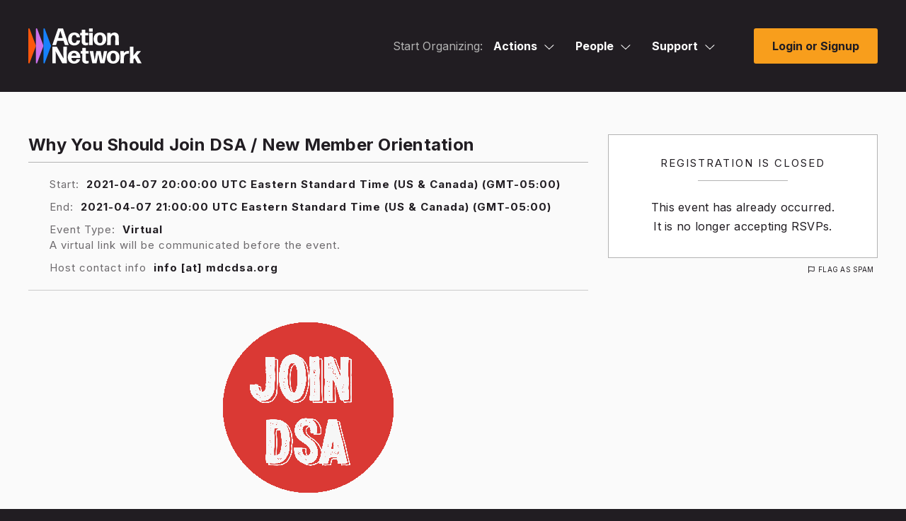

--- FILE ---
content_type: text/html; charset=utf-8
request_url: https://actionnetwork.org/events/why-you-should-join-dsa-new-member-orientation-10?nowrapper=true&referrer=&source=
body_size: 13449
content:
<!doctype html>
<html  id="style4" lang="en-US">
  <head>
    		<meta charset="utf-8">
		
		<meta name="viewport" content="width=device-width, initial-scale=1, maximum-scale=1, user-scalable=0"/>
		<title>Why You Should Join DSA / New Member Orientation - Action Network</title>
		<meta name="description" content="Action Network">
		<meta name="author" content="Action Network">
		
		<!-- Fonts -->
		<link rel="preconnect" href="https://fonts.googleapis.com">
		<link rel="preconnect" href="https://fonts.gstatic.com" crossorigin>
		<link href="https://fonts.googleapis.com/css2?family=Inter:wght@100;200;300;400;500;600;700;800;900&display=swap" rel="stylesheet"> 
		<link href="/fontawesome/css/all.css?ver=v1_68" rel="stylesheet" />
		
		<!-- Scripts -->
		<script nonce="999028048fbfdebbaf5b30c1a74d2885" src="/includes/js/jquery-min.js"></script>
		<script nonce="999028048fbfdebbaf5b30c1a74d2885" src="https://ajax.googleapis.com/ajax/libs/jqueryui/1.11.4/jquery-ui.min.js"></script>

		<script nonce="999028048fbfdebbaf5b30c1a74d2885" src="/includes/js3/floatlabels.js"></script>
		
		<!-- Styles -->
		<link href="/includes/js/intl-tel-input/css/intlTelInput.min.css" rel="stylesheet" type="text/css" />

		<link href="/css/style4.css?v=68" rel="stylesheet" type="text/css" />

		
		<!-- END INCLUDES -->


        <meta name="ROBOTS" content="INDEX, NOFOLLOW" />


    <!-- NOTY CSS -->
    <link href="/includes/js/noty/v3/noty.css" type="text/css" rel="stylesheet" />
	  <link href="/includes/js/noty/v3/themes/metroui.css" type="text/css" rel="stylesheet" />

    
    
    

    <link href="/css/style-ie.css?v=68" rel="stylesheet" type="text/css" />
    
    

    <link href="/includes/js/fancybox/jquery.fancybox-1.3.4.css?v=1" rel="stylesheet" type="text/css" />
    <link href="/includes/js/select2/select2.css?v=1" rel="stylesheet" type="text/css" />
    
    
    <link href="/css/query-builder.css?v=68" rel="stylesheet" type="text/css" />
    

    


    <link rel="alternate" type="application/json+oembed" href="https://actionnetwork.org/oembed?url=https%3A%2F%2Factionnetwork.org%2Fevents%2Fwhy-you-should-join-dsa-new-member-orientation-10%3Fnowrapper%3Dtrue%26referrer%3D%26source%3D&format=json" />
	<link rel="alternate" type="text/xml+oembed" href="https://actionnetwork.org/oembed?url=https%3A%2F%2Factionnetwork.org%2Fevents%2Fwhy-you-should-join-dsa-new-member-orientation-10%3Fnowrapper%3Dtrue%26referrer%3D%26source%3D&format=xml" />


    <link rel="shortcut icon" href="/images/favicon.png" />

    <meta content="authenticity_token" name="csrf-param" />
<meta content="jyUaw2ujiUA0PJuNsFHQWtTCjEJMCsewJYkDUojnMCc=" name="csrf-token" />
    <meta content=" Have you considered joining DSA but want to hear more info first? Maybe you&#x27;ve attended a few of our events or you&#x27;re totally brand new. Join this event to learn why you should become a member of ..." name="description" />
<meta content="Why You Should Join DSA!" property="og:title" />
<meta content=" Have you considered joining DSA but want to hear more info first? 
Maybe you&#x27;ve attended a few of our events or you&#x27;re totally brand 
new. Join this event to learn why you should become a member of the 
Metro DC chapter of the Democratic Socialists of America. You will learn
 about who we are and what we do. We&#x27;ll outline our chapter&#x27;s structure 
and our campaigns, branches, and caucuses. Our chapter covers the DMV 
area, including the District, Northern Virginia, and Montgomery County 
and Prince George&#x27;s County in Maryland.   RSVP for Zoom link.   Of course, joining is 
easy. Just click this link and pay what you can afford each month. Help 
us reach our goal of 100k members: http://dsausa.org/join?source=Metro%20DC  But if you want to hear some more info before you join, this event is for YOU! " property="og:description" />
<meta content="https://actionnetwork.org/events/why-you-should-join-dsa-new-member-orientation-10" property="og:url" />
<meta content="https://can2-prod.s3.amazonaws.com/events/photos/000/996/682/normal/open-uri20210331-2264-1svj70p" property="og:image" />
<meta content="238823876266270" property="og:fb:app_id" />
<meta content="Why You Should Join DSA / New Member Orientation" name="action_title" />
    <meta content="@theactionnet" property="twitter:site"/>
	<meta content="summary_large_image" property="twitter:card"/>

    






      

  </head>
  <body class="user_logged_out event_page">
  <div class="super_wrapper">
    <noscript>
  <div id="no_js_browser" class="centertext">
      <div id="outdated_browser_message">
          <h2 class="entry-title js-entry-title mb20 pb10">You May Want Javascript For This</h2>
          <p class="mb40">Your browser currently has Javascript turned off. While some things, like signing petitions, will work without Javascript you may encounter errors. If you do, enabling JavaScript should get around the problems.</p>
      </div>
  </div>
  <style>
  #d_sharing #d_sharing_opts {
    display: block !important;
  }
  </style>
  </noscript>
    <div id="can_top"></div>

    
    <header id="masthead" data-js-social-hide class="site-header sticky-header">
	<div class="site-header__inner">
		<div class="container">
			<div class="row site-header__row justify-content-between align-items-stretch">
				
				<div class="site-header__item site-header__main-logo col-auto">
	<a class="site-header__item_inner" href="/" rel="home">
						<svg id="AN_-_White_Color" xmlns="http://www.w3.org/2000/svg" viewBox="0 0 1284.11 400.64"><defs><style>.cls-1{fill:#fff;}.cls-2{fill:#fd570d;}.cls-3{fill:#cc70eb;}.cls-4{fill:#1781fa;}</style></defs><g><path class="cls-2" d="M85.56,196.83L13.98,4.7C11.17-2.83,0-.82,0,7.22V391.48c0,8.04,11.17,10.06,13.98,2.52L85.56,201.87c.61-1.62,.61-3.41,0-5.04Z"/><path class="cls-3" d="M171.52,196.83L99.93,4.7c-2.81-7.54-13.98-5.52-13.98,2.52V391.48c0,8.04,11.17,10.06,13.98,2.52l71.59-192.13c.61-1.62,.61-3.41,0-5.04Z"/><path class="cls-4" d="M257.48,196.83L185.89,4.7c-2.81-7.54-13.98-5.52-13.98,2.52V391.48c0,8.04,11.17,10.06,13.98,2.52l71.59-192.13c.61-1.62,.61-3.41,0-5.04Z"/></g><path class="cls-1" d="M584.17,350c1.35,0,2.44,1.08,2.17,2.44-3.52,25.46-27.89,48.2-66.89,48.2-46.58,0-71.76-30.6-71.76-72.85,0-44.41,26.54-73.66,70.95-73.66s71.22,30.33,72.03,79.07c0,1.35-1.08,2.44-2.44,2.44h-99.65c1.62,26.27,11.91,37.91,31.41,37.91,13.54,0,23.29-6.23,27.08-21.12,.27-1.35,1.63-2.44,2.98-2.44h34.12Zm-65.26-69.05c-16.25,0-26,9.75-29.25,28.97h57.14c-1.62-14.89-10.02-28.97-27.89-28.97Z"/><path class="cls-1" d="M684.84,392.51c0,1.35-1.08,2.71-2.17,3.25-7.85,2.71-16.79,4.6-25.46,4.6-23.56,0-46.04-11.92-46.04-43.6l.27-69.87h-15.71c-1.35,0-2.44-1.08-2.44-2.44v-23.83c0-1.35,1.08-2.44,2.44-2.44h15.71l-.27-32.5c0-1.35,1.08-2.44,2.44-2.44h36.02c1.35,0,2.44,1.08,2.44,2.44l-.27,32.5h30.87c1.35,0,2.44,1.08,2.44,2.44v23.83c0,1.35-1.08,2.44-2.44,2.44h-31.14l.27,68.78c0,11.92,5.96,15.71,14.9,15.71,6.5,0,11.64-1.08,15.71-2.44,1.35-.27,2.44,.81,2.44,1.89v21.66Z"/><path class="cls-1" d="M818.2,397.12c-1.35,0-2.71-1.08-2.98-2.44l-21.94-102.36-18.96,102.36c-.27,1.35-1.62,2.44-2.98,2.44h-42.79c-1.35,0-2.71-1.08-2.98-2.44l-29.79-134.59c-.27-1.35,.81-2.44,1.9-2.44h36.02c1.35,0,2.71,1.08,2.71,2.44l15.71,102.63,19.23-102.63c.27-1.35,1.62-2.44,2.98-2.44h44.14c1.35,0,2.71,1.08,2.98,2.44l18.42,100.74,16.52-100.74c0-1.35,1.35-2.44,2.71-2.44h32.77c1.35,0,2.17,1.08,1.89,2.44l-29.52,134.59c-.27,1.35-1.62,2.44-2.98,2.44h-43.06Z"/><path class="cls-1" d="M962.82,400.64c-45.49,0-71.76-28.43-71.76-72.85s26.27-73.66,71.76-73.66,71.22,28.43,71.22,72.85-25.73,73.66-71.22,73.66Zm0-27.08c20.04,0,29.52-13.81,29.52-45.76s-9.75-46.58-29.79-46.58c-20.58,.27-30.06,15.44-30.06,46.85s10.02,45.49,30.33,45.49Z"/><path class="cls-1" d="M1046.24,397.12c-1.35,0-2.44-1.08-2.44-2.44l1.08-67.43-1.08-67.16c0-1.35,1.08-2.44,2.44-2.44h35.75c1.35,0,2.44,1.08,2.44,2.44l-1.08,21.12c10.83-16.52,29.52-24.64,49.83-24.64,2.17,0,4.33,.27,6.23,.54,1.35,.27,2.44,1.63,2.44,2.98v25.18c0,1.35-1.08,2.17-2.44,2.17-1.62-.27-3.52-.27-5.15-.27-28.71,0-50.1,15.98-49.83,47.93v59.58c0,1.35-1.08,2.44-2.44,2.44h-35.75Z"/><path class="cls-1" d="M1222.73,367.87l-17.33-30.87-13.27,16.79,.27,40.89c0,1.35-1.08,2.44-2.44,2.44h-35.48c-1.35,0-2.44-1.08-2.44-2.44l1.08-92.34-1.08-92.34c0-1.35,1.08-2.44,2.44-2.44h35.48c1.35,0,2.44,1.08,2.44,2.44l-.81,91.53v8.39l40.35-50.37c1.08-1.08,2.71-1.89,4.06-1.89h39.81c1.08,0,1.35,1.08,.81,1.89l-43.06,48.2,50.37,87.2c.54,1.08-.27,2.17-1.35,2.17h-42.25c-1.35,0-2.98-.81-3.52-2.17l-14.08-27.08Z"/><g><path class="cls-1" d="M311.19,313.44v81.24c0,1.35-1.08,2.44-2.44,2.44h-33.85c-1.35,0-2.44-1.08-2.44-2.44l1.08-92.34-1.08-92.34c0-1.35,1.08-2.44,2.44-2.44h45.22c1.35,0,2.98,.81,3.52,2.17l76.1,133.24-1.63-42.52v-90.45c0-1.35,1.08-2.44,2.44-2.44h33.85c1.35,0,2.44,1.08,2.44,2.44l-1.08,92.34,1.08,92.34c0,1.35-1.08,2.44-2.44,2.44h-46.85c-1.35,0-2.98-.81-3.52-2.17l-74.47-132.96,.27,7.31,1.35,44.14Z"/><path class="cls-1" d="M417.51,191.14c-1.35,0-2.71-1.08-3.25-2.44l-14.62-45.76h-70.95l-14.08,45.76c-.54,1.35-1.9,2.44-3.25,2.44h-37.1c-1.35,0-2.17-1.08-1.62-2.44L336.81,4.01c.54-1.35,1.9-2.44,3.25-2.44h50.64c1.35,0,2.71,1.08,3.25,2.44l62.83,184.69c.54,1.35-.27,2.44-1.62,2.44h-37.64Zm-28.16-80.97l-26-80.97-24.64,80.97h50.64Z"/></g><path class="cls-1" d="M522.33,194.66c-44.68,0-71.22-28.43-71.22-72.85s26.54-73.66,72.03-73.66c35.75,0,59.03,20.31,62.28,50.64,.27,1.35-.81,2.44-2.17,2.44h-32.77c-1.35,0-2.44-1.08-2.71-2.44-3.25-15.71-13-23.29-24.64-23.29-20.58,.27-30.33,15.17-30.33,46.04s10.02,45.77,30.33,46.04c13.81,.27,24.1-9.48,25.73-27.62,.27-1.35,1.35-2.44,2.71-2.44h33.58c1.35,0,2.44,1.08,2.17,2.44-2.98,31.69-28.43,54.7-64.99,54.7Z"/><path class="cls-1" d="M679.13,185.99c0,1.35-1.08,2.71-2.17,3.25-7.85,2.71-16.79,4.6-25.46,4.6-23.56,0-46.04-11.92-46.04-43.6l.27-69.87h-15.71c-1.35,0-2.44-1.08-2.44-2.44v-23.83c0-1.35,1.08-2.44,2.44-2.44h15.71l-.27-32.5c0-1.35,1.08-2.44,2.44-2.44h36.02c1.35,0,2.44,1.08,2.44,2.44l-.27,32.5h30.87c1.35,0,2.44,1.08,2.44,2.44v23.83c0,1.35-1.08,2.44-2.44,2.44h-31.14l.27,68.78c0,11.92,5.96,15.71,14.9,15.71,6.5,0,11.64-1.08,15.71-2.44,1.35-.27,2.44,.81,2.44,1.89v21.66Z"/><path class="cls-1" d="M691.32,38.13c-1.35,0-2.44-1.08-2.44-2.43V4.01c0-1.35,1.08-2.44,2.44-2.44h36.29c1.35,0,2.44,1.08,2.44,2.44v31.69c0,1.35-1.08,2.43-2.44,2.43h-36.29Zm0,153.01c-1.35,0-2.44-1.08-2.44-2.44l.81-67.16-.81-67.43c0-1.35,1.08-2.44,2.44-2.44h36.56c1.35,0,2.44,1.08,2.44,2.44l-.81,67.43,.81,67.16c0,1.35-1.08,2.44-2.44,2.44h-36.56Z"/><path class="cls-1" d="M812.37,194.66c-45.49,0-71.76-28.43-71.76-72.85s26.27-73.66,71.76-73.66,71.22,28.43,71.22,72.85-25.73,73.66-71.22,73.66Zm0-27.08c20.04,0,29.52-13.81,29.52-45.76s-9.75-46.58-29.79-46.58c-20.58,.27-30.06,15.44-30.06,46.85s10.02,45.49,30.33,45.49Z"/><path class="cls-1" d="M896.06,191.14c-1.35,0-2.44-1.08-2.44-2.44l.81-64.45-.27-70.14c0-1.35,1.08-2.44,2.44-2.44h34.39c1.35,0,2.44,1.08,2.44,2.44l-.81,15.16c9.48-12.18,25.46-20.85,44.95-20.85,29.52,0,48.48,20.04,48.48,54.16v29.24l.81,56.87c0,1.35-1.08,2.44-2.44,2.44h-36.29c-1.35,0-2.44-1.08-2.44-2.44l.54-56.87v-28.7c0-15.17-8.94-24.91-21.12-24.91-14.62,0-30.33,13.54-30.33,43.33v10.29l.54,56.87c0,1.35-1.08,2.44-2.44,2.44h-36.83Z"/></svg>
					</a>
				</div>
				
				<div class="site-header__item site-header__menu-section col  site-header__primary-menu">
					

<div id="mega_nav" class="clear js-mega_nav">
	<nav>
		<ul id="mega_inner" class="js-mega_inner">
			
			<li>
				<span class="start_organizing_text js-mega_button">Start Organizing:</span>
			</li>
			
			
				<li id="mega_actions" class="js-mega_menu">
					<div>
						<span>Actions<svg class="svg-menu-caret" width="14" height="8" viewBox="0 0 14 8" fill="none" xmlns="http://www.w3.org/2000/svg">
						<path d="M6.875 6.5L6.53232 6.8641L6.875 7.18663L7.21768 6.8641L6.875 6.5ZM12.9073 0.135902L6.53232 6.1359L7.21768 6.8641L13.5927 0.864102L12.9073 0.135902ZM7.21768 6.1359L0.842683 0.1359L0.157318 0.864099L6.53232 6.8641L7.21768 6.1359Z" fill="white"/>
						</svg></span>
						<span class="tap_to_close js-tap_to_close"></span>
					</div>
					<ul class="js-mega_menu_inner">
						<li><a href="/petitions/new"><i class="far fa-edit"></i>Petitions</a></li>
						<li><a href="/events/new"><i class="far fa-calendar"></i>Events</a></li>
						<li><a href="/ticketed_events/new"><i class="far fa-ticket-alt"></i>Ticketed Events</a></li>
						<li><a href="/forms/new"><i class="far fa-list-alt"></i>Forms</a></li>
						<li><a href="/letters/new"><i class="far fa-newspaper"></i>Letter Campaigns</a></li>
						<li><a href="/mobile?group=mobile"><i class="far fa-phone"></i>Call Campaigns</a></li>
						<li><a href="/fundraising/new"><i class="fas fa-dollar-sign"></i>Fundraisers</a></li>
						<li><a href="/users/sign_in"><i class="far fa-file-alt"></i>Files</a></li>
						<li><a href="/groups/new"><i class="far fa-users"></i>Groups</a></li>
					</ul>	
				</li>
				<li id="mega_people" class="js-mega_menu">
					<div>
						<span>People<svg class="svg-menu-caret" width="14" height="8" viewBox="0 0 14 8" fill="none" xmlns="http://www.w3.org/2000/svg">
						<path d="M6.875 6.5L6.53232 6.8641L6.875 7.18663L7.21768 6.8641L6.875 6.5ZM12.9073 0.135902L6.53232 6.1359L7.21768 6.8641L13.5927 0.864102L12.9073 0.135902ZM7.21768 6.1359L0.842683 0.1359L0.157318 0.864099L6.53232 6.8641L7.21768 6.1359Z" fill="white"/>
						</svg></span>
						<span class="tap_to_close js-tap_to_close"></span>
					</div>
					<ul class="js-mega_menu_inner">
						<li><a href="/emails/step1"><i class="far fa-envelope"></i>Emails</a></li>
						<li><a href="/mobile?group=mobile"><i class="fas fa-comment-dots"></i>Mobile Messages</a></li>
						<li><a href="/mobile?group=mobile"><i class="fas fa-inbox"></i>Mobile Messages Inbox</a></li>
						<li><a href="/contact?group=uploads"><i class="far fa-diagram-next"></i>Ladders</a></li>
						<li><a href="/reports/new"><i class="far fa-chart-bar"></i>Reports</a></li>
						<li><a href="/queries/step1"><i class="far fa-asterisk"></i>Queries</a></li>
						<li><a href="/user_search"><i class="far fa-search-plus"></i>Activists</a></li>
						<li><a href="/contact?group=uploads"><i class="far fa-upload"></i>Uploads</a></li>
					</ul>
				</li>
			
			
			<li id="mega_support" class="js-mega_menu">
	<div>
		
		<span>Support<svg class="svg-menu-caret" width="14" height="8" viewBox="0 0 14 8" fill="none" xmlns="http://www.w3.org/2000/svg">
		<path d="M6.875 6.5L6.53232 6.8641L6.875 7.18663L7.21768 6.8641L6.875 6.5ZM12.9073 0.135902L6.53232 6.1359L7.21768 6.8641L13.5927 0.864102L12.9073 0.135902ZM7.21768 6.1359L0.842683 0.1359L0.157318 0.864099L6.53232 6.8641L7.21768 6.1359Z" fill="white"/></svg></span>
		<span class="tap_to_close js-tap_to_close"></span>
		
		
	</div>
	<ul class="js-mega_menu_inner">
		<li><a href="mailto:support@actionnetwork.org"><i class="far fa-headset"></i>Email Support</a></li>
		<li><a href="https://help.actionnetwork.org/hc/en-us/" target="_blank"><i class="far fa-life-ring"></i>Knowledge Base</a></li>
		<li><a href="https://actionnetwork.blog/events/" target="_blank"><i class="far fa-video"></i>Trainings</a></li>
		<li><a href="/releasenotes" target="_blank"><i class="far fa-code"></i>Release Notes</a></li>
		<li><a href="/partnerships" target="_blank"><i class="far fa-handshake"></i>New Partnerships</a></li>
		<li><a href="https://actionnetwork.chargebeeportal.com/portal/v2/login?forward=portal_main" target="_blank"><i class="far fa-wallet"></i>Billing Portal</a></li>
		<li><a href="https://help.actionnetwork.org/hc/en-us/articles/360022159952" target="_blank"><i class="far fa-file-invoice"></i>Billing FAQ</a></li>
		<li><a href="https://actionnetwork.blog" target="_blank"><i class="far fa-newspaper"></i>Blog</a></li>
	</ul>
</li>
			
			
		</ul>
	</nav>
	<div class="mobile-menu-toggle js-open-mobile-menu">
		<a href="#primary-footer-menu-section" class="mobile-menu-toggle__control" role="button" aria-labelledby="mm-label">
		<span id="mm-label" class="hamburger-control__label">
			<span class="hamburger-control__open-label">
			<span class="screen-reader-text">Site Menu</span>
			</span>
		</span>
		<span class="hamburger-control" aria-hidden="true">
			<span class="hamburger-control__inner"></span>
			<span class="hamburger-label menu-closed">Menu</span>
		</span>
		</a>
	</div>
</div>


<div class="mobile-overlay js-mobile-nav-overlay" role="dialog" aria-modal="true" aria-hidden="true" hidden="" aria-labelledby="dialog2Title">
  <div class="screen-reader-text">
	<h2 id="dialog2Title">Mobile Menu Overlay</h2>
  </div>
	<header class="mobile-overlay__header">
		<div class="container-fluid">
			<div class="row mobile-overlay__header_inner">
				<div class="mobile-overlay__logo col-auto">
					<a class="site-header__item_inner" href="/" rel="home">
						<svg width="555" viewBox="0 0 555 173" fill="none" xmlns="http://www.w3.org/2000/svg"><path d="M36.94 85 6.036 2.038C4.823-1.214 0-.346 0 3.126v165.92c0 3.472 4.823 4.344 6.036 1.088l30.908-82.962A3.1 3.1 0 0 0 36.94 85Z" fill="#FD570D"></path><path d="M74.053 84.994 43.144 2.032c-1.213-3.256-6.036-2.384-6.036 1.088v165.92c0 3.472 4.823 4.344 6.036 1.088l30.909-82.962c.263-.7.263-1.468 0-2.172Z" fill="#CC70EB"></path><path d="M111.165 84.994 80.256 2.032c-1.213-3.256-6.035-2.384-6.035 1.088v165.92c0 3.472 4.822 4.344 6.035 1.088l30.909-82.962c.259-.7.259-1.468 0-2.172Z" fill="#1781FA"></path><path d="M252.213 151.133c.582 0 1.053.467.937 1.054C251.63 163.18 241.108 173 224.27 173c-20.111 0-30.982-13.213-30.982-31.457 0-19.176 11.459-31.807 30.632-31.807 19.757 0 30.749 13.097 31.099 34.143a1.05 1.05 0 0 1-1.054 1.054h-43.023c.7 11.343 5.142 16.369 13.561 16.369 5.846 0 10.056-2.69 11.692-9.12.116-.582.704-1.053 1.286-1.053h14.732v.004Zm-28.176-29.816c-7.016 0-11.225 4.21-12.629 12.51h24.67c-.703-6.43-4.326-12.51-12.041-12.51Zm71.639 48.174c0 .582-.466 1.17-.937 1.403-3.389 1.17-7.249 1.986-10.992 1.986-10.172 0-19.877-5.147-19.877-18.826l.116-30.17h-6.783a1.05 1.05 0 0 1-1.053-1.054v-10.29c0-.583.466-1.053 1.053-1.053h6.783l-.116-14.034a1.05 1.05 0 0 1 1.053-1.054h15.551a1.05 1.05 0 0 1 1.054 1.054l-.117 14.034h13.328a1.05 1.05 0 0 1 1.054 1.053v10.29a1.05 1.05 0 0 1-1.054 1.054h-13.444l.116 29.699c0 5.147 2.573 6.784 6.433 6.784 2.807 0 5.026-.467 6.783-1.054.583-.117 1.053.35 1.053.816v9.362h-.004Zm57.578 1.989c-.583 0-1.17-.466-1.286-1.054l-9.473-44.199-8.186 44.199c-.116.583-.699 1.054-1.286 1.054h-18.475c-.583 0-1.17-.466-1.286-1.054l-12.858-58.112c-.116-.583.35-1.053.821-1.053h15.551c.583 0 1.17.466 1.17 1.053l6.783 44.316 8.302-44.316c.117-.583.7-1.053 1.287-1.053h19.057c.583 0 1.17.466 1.287 1.053l7.952 43.5 7.133-43.5c0-.583.583-1.053 1.17-1.053h14.148c.583 0 .937.466.816 1.053l-12.745 58.117c-.117.583-.699 1.053-1.287 1.053h-18.595v-.004Zm62.438 1.52c-19.64 0-30.982-12.276-30.982-31.457s11.342-31.807 30.982-31.807 30.749 12.276 30.749 31.457c0 19.176-11.105 31.807-30.749 31.807Zm0-11.694c8.652 0 12.745-5.963 12.745-19.759 0-13.563-4.209-20.113-12.862-20.113-8.885.116-12.978 6.667-12.978 20.23s4.326 19.642 13.095 19.642Zm34.62 10.901a1.05 1.05 0 0 1-1.054-1.053l.467-29.117-.467-28.999a1.05 1.05 0 0 1 1.054-1.054h15.435a1.05 1.05 0 0 1 1.053 1.054l-.466 9.119c4.676-7.133 12.745-10.639 21.514-10.639.937 0 1.869.116 2.689.233.583.116 1.054.704 1.054 1.287v10.872c0 .583-.466.937-1.054.937-.699-.116-1.519-.116-2.223-.116-12.395 0-21.63 6.9-21.514 20.696v25.727c0 .583-.466 1.053-1.053 1.053h-15.435Zm77.595-13.357-7.482-13.33-5.729 7.25.116 17.657c0 .583-.466 1.053-1.053 1.053h-15.318a1.05 1.05 0 0 1-1.054-1.053l.466-39.873-.466-39.873a1.05 1.05 0 0 1 1.054-1.053h15.318c.583 0 1.053.466 1.053 1.053l-.349 39.523v3.623l17.421-21.75c.466-.466 1.17-.816 1.752-.816h17.188c.467 0 .583.467.35.816l-18.591 20.813 21.747 37.653c.233.467-.117.937-.583.937h-18.241c-.583 0-1.287-.349-1.52-.937l-6.079-11.693Zm-393.552-23.503v35.08a1.05 1.05 0 0 1-1.054 1.053h-14.614a1.05 1.05 0 0 1-1.054-1.053l.467-39.873-.467-39.873a1.05 1.05 0 0 1 1.054-1.053h19.523c.583 0 1.287.35 1.52.937l32.856 57.533-.704-18.36V90.682a1.05 1.05 0 0 1 1.053-1.054h14.615a1.05 1.05 0 0 1 1.054 1.053l-.467 39.873.467 39.873a1.05 1.05 0 0 1-1.054 1.053h-20.227c-.583 0-1.287-.349-1.52-.937l-32.152-57.412.117 3.156.587 19.06Zm45.908-52.809c-.583 0-1.17-.466-1.403-1.053l-6.312-19.76h-30.632l-6.079 19.76c-.233.583-.821 1.053-1.404 1.053h-16.017c-.583 0-.937-.466-.7-1.053l27.705-79.75c.234-.583.821-1.053 1.404-1.053h21.863c.583 0 1.17.466 1.403 1.053l27.127 79.75c.233.583-.117 1.053-.7 1.053h-16.255Zm-12.158-34.963L156.88 12.612l-10.638 34.963h21.863Zm57.409 36.481c-19.291 0-30.749-12.276-30.749-31.456 0-19.181 11.458-31.807 31.098-31.807 15.435 0 25.486 8.77 26.889 21.866.117.583-.349 1.054-.937 1.054h-14.148c-.583 0-1.053-.466-1.17-1.054-1.403-6.783-5.613-10.056-10.638-10.056-8.885.116-13.095 6.55-13.095 19.88 0 13.8 4.326 19.764 13.095 19.88 5.962.117 10.405-4.093 11.109-11.926.116-.583.583-1.054 1.17-1.054h14.498c.583 0 1.053.466.937 1.054-1.287 13.68-12.275 23.62-28.059 23.62Zm67.696-3.743c0 .583-.466 1.17-.937 1.404-3.389 1.17-7.249 1.986-10.992 1.986-10.172 0-19.877-5.147-19.877-18.827l.116-30.17h-6.782a1.05 1.05 0 0 1-1.054-1.053V23.367a1.05 1.05 0 0 1 1.054-1.053h6.782l-.116-14.034a1.05 1.05 0 0 1 1.053-1.053h15.552a1.05 1.05 0 0 1 1.053 1.053l-.117 14.034h13.328a1.05 1.05 0 0 1 1.054 1.053v10.29a1.05 1.05 0 0 1-1.054 1.054h-13.444l.116 29.7c0 5.146 2.574 6.783 6.433 6.783 2.807 0 5.026-.467 6.783-1.054.583-.116 1.054.35 1.054.816v9.357h-.005Zm5.263-63.845a1.049 1.049 0 0 1-1.053-1.049V1.735a1.05 1.05 0 0 1 1.053-1.053h15.668a1.05 1.05 0 0 1 1.054 1.053V15.42c0 .583-.466 1.05-1.054 1.05h-15.668Zm0 66.07a1.05 1.05 0 0 1-1.053-1.053l.35-29-.35-29.116a1.05 1.05 0 0 1 1.053-1.054h15.785c.583 0 1.053.466 1.053 1.053l-.349 29.117.349 29a1.05 1.05 0 0 1-1.053 1.053h-15.785Zm52.264 1.518c-19.64 0-30.982-12.276-30.982-31.456 0-19.181 11.342-31.807 30.982-31.807s30.753 12.28 30.753 31.457c0 19.176-11.109 31.806-30.753 31.806Zm0-11.693c8.652 0 12.745-5.963 12.745-19.76 0-13.562-4.21-20.113-12.862-20.113-8.885.117-12.978 6.667-12.978 20.23s4.326 19.643 13.095 19.643Zm36.132 10.173a1.05 1.05 0 0 1-1.054-1.054l.35-27.83-.116-30.286a1.05 1.05 0 0 1 1.053-1.053h14.852a1.05 1.05 0 0 1 1.054 1.053l-.35 6.546c4.093-5.26 10.992-9.003 19.407-9.003 12.745 0 20.931 8.654 20.931 23.387v12.626l.349 24.556a1.05 1.05 0 0 1-1.053 1.054h-15.668a1.05 1.05 0 0 1-1.054-1.054l.234-24.556V44.529c0-6.55-3.86-10.756-9.119-10.756-6.312 0-13.095 5.846-13.095 18.71v4.443l.234 24.556a1.05 1.05 0 0 1-1.054 1.054h-15.901Z" fill="#000" class="text"></path></svg>					</a>
				</div>
				<div class="mobile-menu-toggle js-close-mobile-menu">
					<a href="#primary-footer-menu-section" class="mobile-menu-toggle__control js-mobile-menu-control js-open-main-menu" role="button" aria-labelledby="mm-label">
						<span id="mm-label" class="hamburger-control__label">
							<span class="hamburger-control__open-label">
								<span class="screen-reader-text">Site Menu</span>
							</span>
							<span class="hamburger-control__close-label" aria-hidden="true">
								<span class="screen-reader-text">Close Menu</span>
							</span>
						</span>
						<span class="hamburger-control" aria-hidden="true">
							<span class="hamburger-control__inner"></span>
							<span class="hamburger-label menu-open">Close</span>
						</span>
					</a>
				</div>
			</div>
		</div>
	</header>
  <div class="mobile-overlay__inner">
		<div class="mobile-nav-menus">
			  <nav class="primary-mobile-menu" aria-label="Mobile Navigation" role="navigation">
				<ul id="primary-navigation-overlay" class="menu primary-menu has-dropdowns has-mega-menu has-aria-dropdowns">
					
					 
					 	<li class="menu-item has-sub-menu js-mobile-sub-menu" aria-haspopup="true">
						 	<a class="top-level-nav-link js-mobile-top-level-nav-link">Actions</a>
						 	<button class="sr-dropdown-button has-dropdown-trigger-indictator dropdown-trigger hover-target" aria-haspopup="true"><svg width="15" height="8" fill="none" xmlns="http://www.w3.org/2000/svg"><path d="m7.375 7-.343.364.343.323.343-.323L7.375 7ZM13.407.636l-6.375 6 .686.728 6.375-6-.686-.728Zm-5.69 6-6.374-6-.686.728 6.375 6 .686-.728Z" fill="#211D22"></path></svg><span class="screen-reader-text">Actions</span></button>
						 	<ul class="sub-menu">
							 	<li class="menu-item sub-menu-item"><a href="/petitions/new"><i class="far fa-edit"></i>Petitions</a></li>
								 <li class="menu-item sub-menu-item"><a href="/events/new"><i class="far fa-calendar"></i>Events</a></li>
								 <li class="menu-item sub-menu-item"><a href="/ticketed_events/new"><i class="far fa-ticket-alt"></i>Ticketed Events</a></li>
								 <li class="menu-item sub-menu-item"><a href="/forms/new"><i class="far fa-list-alt"></i>Forms</a></li>
								 <li class="menu-item sub-menu-item"><a href="/letters/new"><i class="far fa-newspaper"></i>Letter Campaigns</a></li>
								 <li class="menu-item sub-menu-item"><a href="/mobile?group=mobile"><i class="far fa-phone"></i>Call Campaigns</a></li>
								 <li class="menu-item sub-menu-item"><a href="/fundraising/new"><i class="fas fa-dollar-sign"></i>Fundraisers</a></li>
								 <li class="menu-item sub-menu-item"><a href="/users/sign_in"><i class="far fa-file-alt"></i>Files</a></li>
								 <li class="menu-item sub-menu-item"><a href="/groups/new"><i class="far fa-users"></i>Groups</a></li>
						 	</ul>
					 	</li>
					 	
					 	<li class="menu-item has-sub-menu js-mobile-sub-menu" aria-haspopup="true">
						 	<a class="top-level-nav-link js-mobile-top-level-nav-link">People</a>
						 	<button class="sr-dropdown-button has-dropdown-trigger-indictator dropdown-trigger hover-target" aria-haspopup="true"><svg width="15" height="8" fill="none" xmlns="http://www.w3.org/2000/svg"><path d="m7.375 7-.343.364.343.323.343-.323L7.375 7ZM13.407.636l-6.375 6 .686.728 6.375-6-.686-.728Zm-5.69 6-6.374-6-.686.728 6.375 6 .686-.728Z" fill="#211D22"></path></svg><span class="screen-reader-text">People</span></button>
						 	<ul class="sub-menu">
							 	<li class="menu-item sub-menu-item"><a href="/emails/step1"><i class="far fa-envelope"></i>Emails</a></li>
								 <li class="menu-item sub-menu-item"><a href="/mobile?group=mobile"><i class="fas fa-comment-dots"></i>Mobile Messages</a></li>
								 <li class="menu-item sub-menu-item"><a href="/mobile?group=mobile"><i class="fas fa-inbox"></i>Mobile Messages Inbox</a></li>
								 <li class="menu-item sub-menu-item"><a href="/contact?group=uploads"><i class="far fa-diagram-next"></i>Ladders</a></li>
								 <li class="menu-item sub-menu-item"><a href="/reports/new"><i class="far fa-chart-bar"></i>Reports</a></li>
								 <li class="menu-item sub-menu-item"><a href="/queries/step1"><i class="far fa-asterisk"></i>Queries</a></li>
								 <li class="menu-item sub-menu-item"><a href="/user_search"><i class="far fa-search-plus"></i>Activists</a></li>
								 <li class="menu-item sub-menu-item"><a href="/contact?group=uploads"><i class="far fa-upload"></i>Uploads</a></li>
						 	</ul>
					 	</li>
					 
					
					<li class="menu-item has-sub-menu js-mobile-sub-menu" aria-haspopup="true">
						<a class="top-level-nav-link js-mobile-top-level-nav-link">Support</a>
						<button class="sr-dropdown-button has-dropdown-trigger-indictator dropdown-trigger hover-target" aria-haspopup="true"><svg width="15" height="8" fill="none" xmlns="http://www.w3.org/2000/svg"><path d="m7.375 7-.343.364.343.323.343-.323L7.375 7ZM13.407.636l-6.375 6 .686.728 6.375-6-.686-.728Zm-5.69 6-6.374-6-.686.728 6.375 6 .686-.728Z" fill="#211D22"></path></svg><span class="screen-reader-text">Support</span></button>
						<ul class="sub-menu">
							<li class="menu-item sub-menu-item"><a href="mailto:support@actionnetwork.org"><i class="far fa-headset"></i>Email Support</a></li>
							<li class="menu-item sub-menu-item"><a href="https://help.actionnetwork.org/hc/en-us/" target="_blank"><i class="far fa-life-ring"></i>Knowledge Base</a></li>
							<li class="menu-item sub-menu-item"><a href="https://actionnetwork.blog/events/" target="_blank"><i class="far fa-video"></i>Trainings</a></li>
							<li class="menu-item sub-menu-item"><a href="/releasenotes" target="_blank"><i class="far fa-code"></i>Release Notes</a></li>
							<li class="menu-item sub-menu-item"><a href="/partnerships" target="_blank"><i class="far fa-handshake"></i>New Partnerships</a></li>
							<li class="menu-item sub-menu-item"><a href="https://actionnetwork.chargebeeportal.com/portal/v2/login?forward=portal_main" target="_blank"><i class="far fa-wallet"></i>Billing Portal</a></li>
							<li class="menu-item sub-menu-item"><a href="https://help.actionnetwork.org/hc/en-us/articles/360022159952" target="_blank"><i class="far fa-file-invoice"></i>Billing FAQ</a></li>
							<li class="menu-item sub-menu-item"><a href="https://actionnetwork.blog" target="_blank"><i class="far fa-newspaper"></i>Blog</a></li>
						</ul>
					</li>
					
				</ul>
			</nav><!-- .main-mobile-menu -->
			
			<nav class="secondary-mobile-menu" aria-label="Secondary Mobile Navigation" role="navigation">
				<ul id="secondary-navigation-overlay" class="menu secondary-menu">
			
				
					<li class="menu-item top-level-menu-item"><a href="/get-started/" class="btn nav-link top-level-nav-link">Get Started</a></li>
					<li class="menu-item top-level-menu-item"><a href="/users/sign_in" class="btn nav-link top-level-nav-link">Log In</a></li>
			
			
				</ul>
			</nav><!-- .secondary -->
			
		</div>
  </div><!-- .main-mobile-menu-inner -->
</div><!-- .menuOverlay -->

				</div>
				
				
				<div id="header_out_log_wrap">
					<a href="/users/sign_in" id="header_login" class="js-header_login">Login or Signup</a>
				</div>
				
				
			</div>
		</div>
	</div>
</header>


  <main id="content" class=" js-content">
    <div class="container js-container clearfix">
      





    <div id="sidebar" class="js-sidebar">
    <div class="action_sidebar sticky_sidebar centertext">
      <h4>Registration is Closed</h4>
        This event has already occurred.
      <br>It is no longer accepting RSVPs.
    </div>
  <div class="spam_flag"><a href="/spam/flag?url=https%3A%2F%2Factionnetwork.org%2Fevents%2Fwhy-you-should-join-dsa-new-member-orientation-10%3Fnowrapper%3Dtrue%26referrer%3D%26source%3D">Flag As Spam</a></div>
</div>



<div id="action_head" class="main_col js-main_col event_page js-action_head action_page">
<h2 class="entry-title js-entry-title">
  Why You Should Join DSA / New Member Orientation
  
</h2>



<div class="event_info view_event_info js-event_info" data-controller="timezone-abbreviations">
  <input type="hidden" class="js-action_language" value="en">
  <div class="event_info_inner clearfix">
      <h4 class="event_date">
        <i class="far fa-calendar"></i>
        <span class="graytext mr5">Start:</span>
          <span data-timezone-abbreviations-target="datetime" title="Wednesday, April 7, 2021 &bull; 8:00 PM &bull; Eastern Standard Time (US &amp; Canada) (GMT-05:00)">2021-04-07 20:00:00 UTC Eastern Standard Time (US &amp; Canada) (GMT-05:00)</span>
      </h4>

        <h4 class="event_date">
          <span class="graytext mr5">End:</span>
            <span data-timezone-abbreviations-target="datetime" title="Wednesday, April 7, 2021 &bull; 9:00 PM &bull; Eastern Standard Time (US &amp; Canada) (GMT-05:00)">2021-04-07 21:00:00 UTC Eastern Standard Time (US &amp; Canada) (GMT-05:00)</span>
        </h4>



      <h4 class="event_location">
        <i class="far fa-desktop"></i>
         <span class="graytext mr5">Event Type:</span>
        Virtual<br>
        <span class="graytext">
        A virtual link will be communicated before the event.
        </span>
      </h4>

      <h4 class="event_contact">
        <i class="far fa-comment"></i>
        <span class="graytext">Host contact info <span class="ml5"></span></span>info [at] mdcdsa.org
      </h4>



  </div>
</div>




	<img class="main_action_image" src="https://can2-prod.s3.amazonaws.com/events/photos/000/996/682/original/open-uri20210331-2264-1svj70p" />
	


<div class="action_description clearfix">
	<p>Curious about DSA? Thinking about joining but want to hear more info first? Attended a few of our events already and ready become a member? Already a member and want to get more involved?</p><p>If so, this event is for you!</p><p>You'll learn about DSA, what we do, and how you can get involved in the fight for a brighter future. </p><p>We'll outline our chapter's structure and our campaigns, branches, and caucuses. Our chapter covers the DMV area, including the District, Northern Virginia, and Montgomery County and Prince George's County in Maryland.</p><p><strong>RSVP for Zoom link.</strong></p>
</div>


<div class="clear"></div>

 

<div id="action_info" class="m_sponsors">
  <div id="action_info_inner" class="clearfix mb40">

   	<div class="white_box">

    	<div class="clearfix">
        

        <div class="col6of12 clearfix">
	<div class="action_owner_title action_sponsor_title">
		<h6 class="graytext">Sponsored by</h6>
	</div>
	<div class="avatar_box">
		<a href="/groups/metro-dc-dsa">
			<img alt="Dsadc_logo-transp3__1_" class="action_author_avatar avatar" src="https://can2-prod.s3.amazonaws.com/groups/photos/000/126/918/thumb/dsadc_logo-transp3__1_.png" />
		</a>
		<div class="action_owner_wrap action_sponsor_wrap">
			<div class="action_owner">
				<div class="action_info_user js-action_info_user">
					<a href="/groups/metro-dc-dsa">Metro DC DSA</a>
				</div>
			</div>
		</div>
	</div>
</div>

    	</div>

        


    </div>

  </div>
</div>


</div>
</div>
<div class="clear"></div>


    </div>
  </main>

    
<div id="footer">
	<footer id="colophon" data-js-social-hide="" class="social-hide site-footer body-copy">
		<div class="container">
			<div class="footer-columns">
				<div class="footer-columns__one col">
					<div class="footer-desktop-logo">
						<a class="site-footer__logo" href="/" rel="home">
							<svg width="555" viewBox="0 0 555 173" fill="none" xmlns="http://www.w3.org/2000/svg">
								<path d="M36.94 85 6.036 2.038C4.823-1.214 0-.346 0 3.126v165.92c0 3.472 4.823 4.344 6.036 1.088l30.908-82.962A3.1 3.1 0 0 0 36.94 85Z" fill="#FD570D"></path>
								<path d="M74.053 84.994 43.144 2.032c-1.213-3.256-6.036-2.384-6.036 1.088v165.92c0 3.472 4.823 4.344 6.036 1.088l30.909-82.962c.263-.7.263-1.468 0-2.172Z" fill="#CC70EB"></path>
								<path d="M111.165 84.994 80.256 2.032c-1.213-3.256-6.035-2.384-6.035 1.088v165.92c0 3.472 4.822 4.344 6.035 1.088l30.909-82.962c.259-.7.259-1.468 0-2.172Z" fill="#1781FA"></path>
								<path d="M252.213 151.133c.582 0 1.053.467.937 1.054C251.63 163.18 241.108 173 224.27 173c-20.111 0-30.982-13.213-30.982-31.457 0-19.176 11.459-31.807 30.632-31.807 19.757 0 30.749 13.097 31.099 34.143a1.05 1.05 0 0 1-1.054 1.054h-43.023c.7 11.343 5.142 16.369 13.561 16.369 5.846 0 10.056-2.69 11.692-9.12.116-.582.704-1.053 1.286-1.053h14.732v.004Zm-28.176-29.816c-7.016 0-11.225 4.21-12.629 12.51h24.67c-.703-6.43-4.326-12.51-12.041-12.51Zm71.639 48.174c0 .582-.466 1.17-.937 1.403-3.389 1.17-7.249 1.986-10.992 1.986-10.172 0-19.877-5.147-19.877-18.826l.116-30.17h-6.783a1.05 1.05 0 0 1-1.053-1.054v-10.29c0-.583.466-1.053 1.053-1.053h6.783l-.116-14.034a1.05 1.05 0 0 1 1.053-1.054h15.551a1.05 1.05 0 0 1 1.054 1.054l-.117 14.034h13.328a1.05 1.05 0 0 1 1.054 1.053v10.29a1.05 1.05 0 0 1-1.054 1.054h-13.444l.116 29.699c0 5.147 2.573 6.784 6.433 6.784 2.807 0 5.026-.467 6.783-1.054.583-.117 1.053.35 1.053.816v9.362h-.004Zm57.578 1.989c-.583 0-1.17-.466-1.286-1.054l-9.473-44.199-8.186 44.199c-.116.583-.699 1.054-1.286 1.054h-18.475c-.583 0-1.17-.466-1.286-1.054l-12.858-58.112c-.116-.583.35-1.053.821-1.053h15.551c.583 0 1.17.466 1.17 1.053l6.783 44.316 8.302-44.316c.117-.583.7-1.053 1.287-1.053h19.057c.583 0 1.17.466 1.287 1.053l7.952 43.5 7.133-43.5c0-.583.583-1.053 1.17-1.053h14.148c.583 0 .937.466.816 1.053l-12.745 58.117c-.117.583-.699 1.053-1.287 1.053h-18.595v-.004Zm62.438 1.52c-19.64 0-30.982-12.276-30.982-31.457s11.342-31.807 30.982-31.807 30.749 12.276 30.749 31.457c0 19.176-11.105 31.807-30.749 31.807Zm0-11.694c8.652 0 12.745-5.963 12.745-19.759 0-13.563-4.209-20.113-12.862-20.113-8.885.116-12.978 6.667-12.978 20.23s4.326 19.642 13.095 19.642Zm34.62 10.901a1.05 1.05 0 0 1-1.054-1.053l.467-29.117-.467-28.999a1.05 1.05 0 0 1 1.054-1.054h15.435a1.05 1.05 0 0 1 1.053 1.054l-.466 9.119c4.676-7.133 12.745-10.639 21.514-10.639.937 0 1.869.116 2.689.233.583.116 1.054.704 1.054 1.287v10.872c0 .583-.466.937-1.054.937-.699-.116-1.519-.116-2.223-.116-12.395 0-21.63 6.9-21.514 20.696v25.727c0 .583-.466 1.053-1.053 1.053h-15.435Zm77.595-13.357-7.482-13.33-5.729 7.25.116 17.657c0 .583-.466 1.053-1.053 1.053h-15.318a1.05 1.05 0 0 1-1.054-1.053l.466-39.873-.466-39.873a1.05 1.05 0 0 1 1.054-1.053h15.318c.583 0 1.053.466 1.053 1.053l-.349 39.523v3.623l17.421-21.75c.466-.466 1.17-.816 1.752-.816h17.188c.467 0 .583.467.35.816l-18.591 20.813 21.747 37.653c.233.467-.117.937-.583.937h-18.241c-.583 0-1.287-.349-1.52-.937l-6.079-11.693Zm-393.552-23.503v35.08a1.05 1.05 0 0 1-1.054 1.053h-14.614a1.05 1.05 0 0 1-1.054-1.053l.467-39.873-.467-39.873a1.05 1.05 0 0 1 1.054-1.053h19.523c.583 0 1.287.35 1.52.937l32.856 57.533-.704-18.36V90.682a1.05 1.05 0 0 1 1.053-1.054h14.615a1.05 1.05 0 0 1 1.054 1.053l-.467 39.873.467 39.873a1.05 1.05 0 0 1-1.054 1.053h-20.227c-.583 0-1.287-.349-1.52-.937l-32.152-57.412.117 3.156.587 19.06Zm45.908-52.809c-.583 0-1.17-.466-1.403-1.053l-6.312-19.76h-30.632l-6.079 19.76c-.233.583-.821 1.053-1.404 1.053h-16.017c-.583 0-.937-.466-.7-1.053l27.705-79.75c.234-.583.821-1.053 1.404-1.053h21.863c.583 0 1.17.466 1.403 1.053l27.127 79.75c.233.583-.117 1.053-.7 1.053h-16.255Zm-12.158-34.963L156.88 12.612l-10.638 34.963h21.863Zm57.409 36.481c-19.291 0-30.749-12.276-30.749-31.456 0-19.181 11.458-31.807 31.098-31.807 15.435 0 25.486 8.77 26.889 21.866.117.583-.349 1.054-.937 1.054h-14.148c-.583 0-1.053-.466-1.17-1.054-1.403-6.783-5.613-10.056-10.638-10.056-8.885.116-13.095 6.55-13.095 19.88 0 13.8 4.326 19.764 13.095 19.88 5.962.117 10.405-4.093 11.109-11.926.116-.583.583-1.054 1.17-1.054h14.498c.583 0 1.053.466.937 1.054-1.287 13.68-12.275 23.62-28.059 23.62Zm67.696-3.743c0 .583-.466 1.17-.937 1.404-3.389 1.17-7.249 1.986-10.992 1.986-10.172 0-19.877-5.147-19.877-18.827l.116-30.17h-6.782a1.05 1.05 0 0 1-1.054-1.053V23.367a1.05 1.05 0 0 1 1.054-1.053h6.782l-.116-14.034a1.05 1.05 0 0 1 1.053-1.053h15.552a1.05 1.05 0 0 1 1.053 1.053l-.117 14.034h13.328a1.05 1.05 0 0 1 1.054 1.053v10.29a1.05 1.05 0 0 1-1.054 1.054h-13.444l.116 29.7c0 5.146 2.574 6.783 6.433 6.783 2.807 0 5.026-.467 6.783-1.054.583-.116 1.054.35 1.054.816v9.357h-.005Zm5.263-63.845a1.049 1.049 0 0 1-1.053-1.049V1.735a1.05 1.05 0 0 1 1.053-1.053h15.668a1.05 1.05 0 0 1 1.054 1.053V15.42c0 .583-.466 1.05-1.054 1.05h-15.668Zm0 66.07a1.05 1.05 0 0 1-1.053-1.053l.35-29-.35-29.116a1.05 1.05 0 0 1 1.053-1.054h15.785c.583 0 1.053.466 1.053 1.053l-.349 29.117.349 29a1.05 1.05 0 0 1-1.053 1.053h-15.785Zm52.264 1.518c-19.64 0-30.982-12.276-30.982-31.456 0-19.181 11.342-31.807 30.982-31.807s30.753 12.28 30.753 31.457c0 19.176-11.109 31.806-30.753 31.806Zm0-11.693c8.652 0 12.745-5.963 12.745-19.76 0-13.562-4.21-20.113-12.862-20.113-8.885.117-12.978 6.667-12.978 20.23s4.326 19.643 13.095 19.643Zm36.132 10.173a1.05 1.05 0 0 1-1.054-1.054l.35-27.83-.116-30.286a1.05 1.05 0 0 1 1.053-1.053h14.852a1.05 1.05 0 0 1 1.054 1.053l-.35 6.546c4.093-5.26 10.992-9.003 19.407-9.003 12.745 0 20.931 8.654 20.931 23.387v12.626l.349 24.556a1.05 1.05 0 0 1-1.053 1.054h-15.668a1.05 1.05 0 0 1-1.054-1.054l.234-24.556V44.529c0-6.55-3.86-10.756-9.119-10.756-6.312 0-13.095 5.846-13.095 18.71v4.443l.234 24.556a1.05 1.05 0 0 1-1.054 1.054h-15.901Z" fill="#000" class="text"></path>
							</svg>
						</a>
						<section class="site-footer__footer-meta row justify-content-center">
							<div class="col-md-8">
								<div class="site-footer__additional_text">
									<p>Action Network is an open platform that empowers individuals and groups to organize for progressive causes. We encourage responsible activism, and do not support using the platform to take unlawful or other improper action. We do not control or endorse the conduct of users and make no representations of any kind about them.</p>
									<p>This website uses cookies for personalisation. <a href="/cookies/">Click here to learn more or change your cookie settings.</a>. By continuing to browse and submitting your information, you agree to our use of cookies.</p>
									<p>Maps powered by <a href="https://mapbox.com">Mapbox</a>.</p>
									<p>US zip codes to cities powered by <a href="https://simplemaps.com">SimpleMaps.com</a>.</p>
									<p>Real-time campaign data for partners powered by <a href="https://www.hvr-software.com/">HVR</a>.</p>
									<p>Action Network is proudly union-made by members of the <a href="https://npeu.org/">Nonprofit Professional Employees Union, IFPTE Local 70</a>.</p>
								</div>
							</div>
						</section>
					</div>
				</div>
				<div class="footer-columns__two col">
					<div class="footer-get-started">
						<div class="footer-mobile-logo">
							<a class="site-footer__logo" href="/" rel="home">
								<svg width="555" viewBox="0 0 555 173" fill="none" xmlns="http://www.w3.org/2000/svg">
									<path d="M36.94 85 6.036 2.038C4.823-1.214 0-.346 0 3.126v165.92c0 3.472 4.823 4.344 6.036 1.088l30.908-82.962A3.1 3.1 0 0 0 36.94 85Z" fill="#FD570D"></path>
									<path d="M74.053 84.994 43.144 2.032c-1.213-3.256-6.036-2.384-6.036 1.088v165.92c0 3.472 4.823 4.344 6.036 1.088l30.909-82.962c.263-.7.263-1.468 0-2.172Z" fill="#CC70EB"></path>
									<path d="M111.165 84.994 80.256 2.032c-1.213-3.256-6.035-2.384-6.035 1.088v165.92c0 3.472 4.822 4.344 6.035 1.088l30.909-82.962c.259-.7.259-1.468 0-2.172Z" fill="#1781FA"></path>
									<path d="M252.213 151.133c.582 0 1.053.467.937 1.054C251.63 163.18 241.108 173 224.27 173c-20.111 0-30.982-13.213-30.982-31.457 0-19.176 11.459-31.807 30.632-31.807 19.757 0 30.749 13.097 31.099 34.143a1.05 1.05 0 0 1-1.054 1.054h-43.023c.7 11.343 5.142 16.369 13.561 16.369 5.846 0 10.056-2.69 11.692-9.12.116-.582.704-1.053 1.286-1.053h14.732v.004Zm-28.176-29.816c-7.016 0-11.225 4.21-12.629 12.51h24.67c-.703-6.43-4.326-12.51-12.041-12.51Zm71.639 48.174c0 .582-.466 1.17-.937 1.403-3.389 1.17-7.249 1.986-10.992 1.986-10.172 0-19.877-5.147-19.877-18.826l.116-30.17h-6.783a1.05 1.05 0 0 1-1.053-1.054v-10.29c0-.583.466-1.053 1.053-1.053h6.783l-.116-14.034a1.05 1.05 0 0 1 1.053-1.054h15.551a1.05 1.05 0 0 1 1.054 1.054l-.117 14.034h13.328a1.05 1.05 0 0 1 1.054 1.053v10.29a1.05 1.05 0 0 1-1.054 1.054h-13.444l.116 29.699c0 5.147 2.573 6.784 6.433 6.784 2.807 0 5.026-.467 6.783-1.054.583-.117 1.053.35 1.053.816v9.362h-.004Zm57.578 1.989c-.583 0-1.17-.466-1.286-1.054l-9.473-44.199-8.186 44.199c-.116.583-.699 1.054-1.286 1.054h-18.475c-.583 0-1.17-.466-1.286-1.054l-12.858-58.112c-.116-.583.35-1.053.821-1.053h15.551c.583 0 1.17.466 1.17 1.053l6.783 44.316 8.302-44.316c.117-.583.7-1.053 1.287-1.053h19.057c.583 0 1.17.466 1.287 1.053l7.952 43.5 7.133-43.5c0-.583.583-1.053 1.17-1.053h14.148c.583 0 .937.466.816 1.053l-12.745 58.117c-.117.583-.699 1.053-1.287 1.053h-18.595v-.004Zm62.438 1.52c-19.64 0-30.982-12.276-30.982-31.457s11.342-31.807 30.982-31.807 30.749 12.276 30.749 31.457c0 19.176-11.105 31.807-30.749 31.807Zm0-11.694c8.652 0 12.745-5.963 12.745-19.759 0-13.563-4.209-20.113-12.862-20.113-8.885.116-12.978 6.667-12.978 20.23s4.326 19.642 13.095 19.642Zm34.62 10.901a1.05 1.05 0 0 1-1.054-1.053l.467-29.117-.467-28.999a1.05 1.05 0 0 1 1.054-1.054h15.435a1.05 1.05 0 0 1 1.053 1.054l-.466 9.119c4.676-7.133 12.745-10.639 21.514-10.639.937 0 1.869.116 2.689.233.583.116 1.054.704 1.054 1.287v10.872c0 .583-.466.937-1.054.937-.699-.116-1.519-.116-2.223-.116-12.395 0-21.63 6.9-21.514 20.696v25.727c0 .583-.466 1.053-1.053 1.053h-15.435Zm77.595-13.357-7.482-13.33-5.729 7.25.116 17.657c0 .583-.466 1.053-1.053 1.053h-15.318a1.05 1.05 0 0 1-1.054-1.053l.466-39.873-.466-39.873a1.05 1.05 0 0 1 1.054-1.053h15.318c.583 0 1.053.466 1.053 1.053l-.349 39.523v3.623l17.421-21.75c.466-.466 1.17-.816 1.752-.816h17.188c.467 0 .583.467.35.816l-18.591 20.813 21.747 37.653c.233.467-.117.937-.583.937h-18.241c-.583 0-1.287-.349-1.52-.937l-6.079-11.693Zm-393.552-23.503v35.08a1.05 1.05 0 0 1-1.054 1.053h-14.614a1.05 1.05 0 0 1-1.054-1.053l.467-39.873-.467-39.873a1.05 1.05 0 0 1 1.054-1.053h19.523c.583 0 1.287.35 1.52.937l32.856 57.533-.704-18.36V90.682a1.05 1.05 0 0 1 1.053-1.054h14.615a1.05 1.05 0 0 1 1.054 1.053l-.467 39.873.467 39.873a1.05 1.05 0 0 1-1.054 1.053h-20.227c-.583 0-1.287-.349-1.52-.937l-32.152-57.412.117 3.156.587 19.06Zm45.908-52.809c-.583 0-1.17-.466-1.403-1.053l-6.312-19.76h-30.632l-6.079 19.76c-.233.583-.821 1.053-1.404 1.053h-16.017c-.583 0-.937-.466-.7-1.053l27.705-79.75c.234-.583.821-1.053 1.404-1.053h21.863c.583 0 1.17.466 1.403 1.053l27.127 79.75c.233.583-.117 1.053-.7 1.053h-16.255Zm-12.158-34.963L156.88 12.612l-10.638 34.963h21.863Zm57.409 36.481c-19.291 0-30.749-12.276-30.749-31.456 0-19.181 11.458-31.807 31.098-31.807 15.435 0 25.486 8.77 26.889 21.866.117.583-.349 1.054-.937 1.054h-14.148c-.583 0-1.053-.466-1.17-1.054-1.403-6.783-5.613-10.056-10.638-10.056-8.885.116-13.095 6.55-13.095 19.88 0 13.8 4.326 19.764 13.095 19.88 5.962.117 10.405-4.093 11.109-11.926.116-.583.583-1.054 1.17-1.054h14.498c.583 0 1.053.466.937 1.054-1.287 13.68-12.275 23.62-28.059 23.62Zm67.696-3.743c0 .583-.466 1.17-.937 1.404-3.389 1.17-7.249 1.986-10.992 1.986-10.172 0-19.877-5.147-19.877-18.827l.116-30.17h-6.782a1.05 1.05 0 0 1-1.054-1.053V23.367a1.05 1.05 0 0 1 1.054-1.053h6.782l-.116-14.034a1.05 1.05 0 0 1 1.053-1.053h15.552a1.05 1.05 0 0 1 1.053 1.053l-.117 14.034h13.328a1.05 1.05 0 0 1 1.054 1.053v10.29a1.05 1.05 0 0 1-1.054 1.054h-13.444l.116 29.7c0 5.146 2.574 6.783 6.433 6.783 2.807 0 5.026-.467 6.783-1.054.583-.116 1.054.35 1.054.816v9.357h-.005Zm5.263-63.845a1.049 1.049 0 0 1-1.053-1.049V1.735a1.05 1.05 0 0 1 1.053-1.053h15.668a1.05 1.05 0 0 1 1.054 1.053V15.42c0 .583-.466 1.05-1.054 1.05h-15.668Zm0 66.07a1.05 1.05 0 0 1-1.053-1.053l.35-29-.35-29.116a1.05 1.05 0 0 1 1.053-1.054h15.785c.583 0 1.053.466 1.053 1.053l-.349 29.117.349 29a1.05 1.05 0 0 1-1.053 1.053h-15.785Zm52.264 1.518c-19.64 0-30.982-12.276-30.982-31.456 0-19.181 11.342-31.807 30.982-31.807s30.753 12.28 30.753 31.457c0 19.176-11.109 31.806-30.753 31.806Zm0-11.693c8.652 0 12.745-5.963 12.745-19.76 0-13.562-4.21-20.113-12.862-20.113-8.885.117-12.978 6.667-12.978 20.23s4.326 19.643 13.095 19.643Zm36.132 10.173a1.05 1.05 0 0 1-1.054-1.054l.35-27.83-.116-30.286a1.05 1.05 0 0 1 1.053-1.053h14.852a1.05 1.05 0 0 1 1.054 1.053l-.35 6.546c4.093-5.26 10.992-9.003 19.407-9.003 12.745 0 20.931 8.654 20.931 23.387v12.626l.349 24.556a1.05 1.05 0 0 1-1.053 1.054h-15.668a1.05 1.05 0 0 1-1.054-1.054l.234-24.556V44.529c0-6.55-3.86-10.756-9.119-10.756-6.312 0-13.095 5.846-13.095 18.71v4.443l.234 24.556a1.05 1.05 0 0 1-1.054 1.054h-15.901Z" fill="#000" class="text"></path>
								</svg>
							</a>
						</div>



						<div class="footer-get-started__text_buttons">
							<h5>Get Started</h5>
							<p>Mobilize communities, raise money, and engage supporters with tools built for teams just like yours.</p>
							<div class="buttons">
								<a href="/users/sign_up" class="btn sign-up">Sign Up</a>
								<a href="/users/sign_in" class="btn login">Login</a>
							</div>
						</div>


					</div>
					<div class="footer-primary-nav">
						<nav class="primary col" aria-label="Primary Footer Navigation" role="navigation">
							<ul id="primary-navigation-footer" class="row menu">
								<li class="menu-item">
									<ul class="sub-menu__col-2">
										<span class="col-header">Tools For...</span>
										<li class="menu-item sub-menu-item">
											<a href="/non-profit-organizations/" class="nav-link sub-menu__nav-link">Non-Profit Organizations</a>
										</li>
										<li class="menu-item sub-menu-item">
											<a href="/audiences-solutions/" class="nav-link sub-menu__nav-link">Large National Organizations</a>
										</li>
										<li class="menu-item sub-menu-item">
											<a href="/advocacy-organizations/" class="nav-link sub-menu__nav-link">Advocacy Organizations</a>
										</li>
										<li class="menu-item sub-menu-item">
											<a href="/political-campaigns/" class="nav-link sub-menu__nav-link">Political Campaigns</a>
										</li>
									</ul>
								</li>
								<li class="menu-item">
									<ul class="sub-menu__col-3">
										<span class="col-header">Action Network</span>
										<li class="menu-item sub-menu-item">
											<a href="/email-tool/" class="nav-link sub-menu__nav-link">Email</a>
										</li>
										<li class="menu-item sub-menu-item">
											<a href="/mobile-messaging/" class="nav-link sub-menu__nav-link">Mobile Messaging</a>
										</li>
										<li class="menu-item sub-menu-item">
											<a href="/petition-tool/" class="nav-link sub-menu__nav-link">Petitions</a>
										</li>
										<li class="menu-item sub-menu-item">
											<a href="/event-tool/" class="nav-link sub-menu__nav-link">Events</a>
										</li>
										<li class="menu-item sub-menu-item">
											<a href="/fundraising-tools/" class="nav-link sub-menu__nav-link">Fundraising</a>
										</li>
										<li class="menu-item sub-menu-item">
											<a href="/advocacy-automation/" class="nav-link sub-menu__nav-link">Advocacy Automation</a>
										</li>
									</ul>
								</li>
								<li class="menu-item">
									<ul class="sub-menu">
										<span class="col-header">Discover</span>
										<li class="menu-item sub-menu-item">
											<a href="/get-started/" class="nav-link sub-menu__nav-link">Get Started</a>
										</li>
										<li class="menu-item sub-menu-item">
											<a href="/demo/" class="nav-link sub-menu__nav-link">Demo</a>
										</li>
										<li class="menu-item sub-menu-item">
											<a href="/mobile/" class="nav-link sub-menu__nav-link">Mobile Messaging Demo</a>
										</li>
										<li class="menu-item sub-menu-item">
											<a href="https://actionsquared.bamboohr.com/jobs/" class="nav-link sub-menu__nav-link">Careers</a>
										</li>
										<li class="menu-item sub-menu-item">
											<a href="/contact/" class="nav-link sub-menu__nav-link">Contact Us</a>
										</li>
									</ul>
								</li>
								<li class="menu-item">
									<ul class="sub-menu__col-1">
										<span class="col-header">Tools To...</span>
										<li class="menu-item sub-menu-item">
											<a href="/fundraise/" class="nav-link sub-menu__nav-link">Fundraise for your movement</a>
										</li>
										<li class="menu-item sub-menu-item">
											<a href="/mobilize-activists/" class="nav-link sub-menu__nav-link">Mobilize supporters</a>
										</li>
										<li class="menu-item sub-menu-item">
											<a href="https://actionbuilder.org" class="nav-link sub-menu__nav-link">Organize supporters</a>
										</li>
									</ul>
								</li>
								<li class="menu-item">
									<ul class="sub-menu__col-4">
										<span class="col-header">Community</span>
										<li class="menu-item sub-menu-item">
											<a href="/cooperative-development/" class="nav-link sub-menu__nav-link">Cooperative Development</a>
										</li>
										<li class="menu-item sub-menu-item">
											<a href="/about-us/" class="nav-link sub-menu__nav-link">About Us</a>
										</li>
										<li class="menu-item sub-menu-item">
											<a href="/releasenotes/" class="nav-link sub-menu__nav-link">Release Notes</a>
										</li>
										<li class="menu-item sub-menu-item">
											<a href="https://actionnetwork.blog" class="nav-link sub-menu__nav-link">Blog</a>
										</li>
									</ul>
								</li>
								<li class="menu-item">
									<ul class="sub-menu">
										<span class="col-header">Support</span>
										<li class="menu-item sub-menu-item">
											<a href="https://actionnetwork.blog/events/" class="nav-link sub-menu__nav-link">Trainings</a>
										</li>
										<li class="menu-item sub-menu-item">
											<a href="https://help.actionnetwork.org/hc/en-us" class="nav-link sub-menu__nav-link">Get Help</a>
										</li>
										<li class="menu-item sub-menu-item">
											<a href="/developers/" class="nav-link sub-menu__nav-link">Developers</a>
										</li>
										<li class="menu-item sub-menu-item">
											<a href="/mirroring/docs" class="nav-link sub-menu__nav-link">SQL Mirror Documentation</a>
										</li>
										<li class="menu-item sub-menu-item">
											<a href="/docs/" class="nav-link sub-menu__nav-link">API Documentation</a>
										</li>
										<li class="menu-item sub-menu-item">
											<a href="/oembed/" class="nav-link sub-menu__nav-link">oEmbed Documentation</a>
										</li>
									</ul>
								</li>
							</ul>
						</nav>
					</div>
				</div>
			</div>
			<div class="footer-bottom">
				<div class="footer-bottom__left">
					<div class="site-footer__copyrights">
						<!-- ©&nbsp;<span class="copyright-years">2012–2025</span> <span class="copyright-holder">Action Network</span> -->
					</div>
					<div class="footer-secondary-nav">
						<nav class="primary col" aria-label="Primary Footer Navigation" role="navigation">
							<ul id="primary-navigation-footer" class="row menu">
								<li class="menu-item"><a href="/privacy/" title="Privacy Notice">Privacy Notice</a></li>
								<li class="menu-item"><a href="/terms/" title="Terms of Service">Terms of Service</a></li>
								<li class="menu-item"><a href="/renewables/" title="Renewable Energy">Renewable Energy</a></li>
								<li class="menu-item"><a href="/cookies/" title="Cookies">Cookies</a></li>
								<li class="menu-item"><a href="/translators/" title="Translators">Translators</a></li>
								<li class="menu-item"><a href="/acceptable/" title="Acceptable Use Policy">Acceptable Use Policy</a></li>
							</ul>
						</nav>
					</div>
				</div>
				<div class="footer-bottom__right">
					<div class="social">
						<ul class="menu social-links row justify-content-center">
							<li class="col-auto social-follow-twitter ">
								<a href="https://twitter.com/TheActionNet" target="_blank" rel="me noopener">
									<svg aria-hidden="true" viewBox="0 0 1792 1792" xmlns="http://www.w3.org/2000/svg">
										<path d="M1684 408q-67 98-162 167 1 14 1 42 0 130-38 259.5T1369.5 1125 1185 1335.5t-258 146-323 54.5q-271 0-496-145 35 4 78 4 225 0 401-138-105-2-188-64.5T285 1033q33 5 61 5 43 0 85-11-112-23-185.5-111.5T172 710v-4q68 38 146 41-66-44-105-115t-39-154q0-88 44-163 121 149 294.5 238.5T884 653q-8-38-8-74 0-134 94.5-228.5T1199 256q140 0 236 102 109-21 205-78-37 115-142 178 93-10 186-50z"></path>
									</svg>
									<span class="screen-reader-text">Link to twitter</span>
								</a>
							</li>
							<li class="col-auto social-follow-facebook ">
								<a href="https://www.facebook.com/TheActionNet" target="_blank" rel="me noopener">
									<svg aria-hidden="true" viewBox="0 0 11 19" xmlns="http://www.w3.org/2000/svg">
										<path d="M9.722 10.375H7.086v7.875H3.57v-7.875H.722v-3.27H3.57v-2.46c0-.938.176-1.735.527-2.391A3.454 3.454 0 0 1 5.574.777C6.23.426 6.98.25 7.824.25c.375 0 .773.023 1.195.07.422.024.75.059.985.106l.351.035v2.777H8.95c-.656 0-1.137.176-1.441.528-.282.328-.422.738-.422 1.23v2.11h3.129l-.493 3.269Z"></path>
									</svg>
									<span class="screen-reader-text">Link to facebook</span>
								</a>
							</li>
							<li class="col-auto social-follow-youtube ">
								<a href="https://www.youtube.com/c/TheActionNetworkYouTube" target="_blank" rel="me noopener">
									<svg xmlns="http://www.w3.org/2000/svg" viewBox="0 0 576 512">
										<path d="M549.655 124.083c-6.281-23.65-24.787-42.276-48.284-48.597C458.781 64 288 64 288 64S117.22 64 74.629 75.486c-23.497 6.322-42.003 24.947-48.284 48.597-11.412 42.867-11.412 132.305-11.412 132.305s0 89.438 11.412 132.305c6.281 23.65 24.787 41.5 48.284 47.821C117.22 448 288 448 288 448s170.78 0 213.371-11.486c23.497-6.321 42.003-24.171 48.284-47.821 11.412-42.867 11.412-132.305 11.412-132.305s0-89.438-11.412-132.305zm-317.51 213.508V175.185l142.739 81.205-142.739 81.201z"></path>
									</svg>
									<span class="screen-reader-text">Link to youtube</span>
								</a>
							</li>
							<li class="col-auto social-follow-linkedin ">
								<a href="https://www.linkedin.com/company/the-action-network/" target="_blank" rel="me noopener">
									<svg viewBox="0 0 21 20" xmlns="http://www.w3.org/2000/svg">
										<path d="M5.08 20H1.084V7.152H5.08V20ZM3.104 5.39c-.63 0-1.175-.229-1.633-.687A2.227 2.227 0 0 1 .783 3.07c0-.63.23-1.174.688-1.632A2.223 2.223 0 0 1 3.104.75c.4 0 .773.1 1.117.3.372.201.659.488.86.86.228.344.343.73.343 1.16 0 .401-.115.788-.344 1.16-.2.344-.487.63-.86.86-.343.2-.715.3-1.116.3ZM20.034 20h-3.997v-6.273c0-.487-.014-.874-.043-1.16a5.1 5.1 0 0 0-.215-1.032c-.114-.4-.33-.702-.644-.902-.287-.2-.673-.301-1.16-.301-.946 0-1.59.3-1.934.902-.315.602-.473 1.404-.473 2.407V20H7.572V7.152h3.868v1.762h.042c.287-.573.76-1.06 1.418-1.46.66-.43 1.447-.645 2.364-.645.974 0 1.776.157 2.406.472.659.287 1.146.73 1.46 1.332.345.573.574 1.203.688 1.89.144.688.215 1.505.215 2.45V20Z"></path>
									</svg>
									<span class="screen-reader-text">Link to linkedin</span>
								</a>
							</li>
						</ul>
					</div>
				</div>
			</div>
		</div>
	</footer>
</div>

    <script nonce="999028048fbfdebbaf5b30c1a74d2885" src="//code.jquery.com/jquery-migrate-1.2.1.min.js" type="text/javascript"></script>
    <script nonce="999028048fbfdebbaf5b30c1a74d2885">window.jQuery.migrateWarnings || document.write('<script nonce="999028048fbfdebbaf5b30c1a74d2885" src="/includes/js/jquery-migrate-1.2.1.min.js"><\/script>')</script>
    <script nonce="999028048fbfdebbaf5b30c1a74d2885" src="/includes/js/jquery.platformselector.js?v=1" type="text/javascript"></script>
    <script nonce="999028048fbfdebbaf5b30c1a74d2885" src="//ajax.aspnetcdn.com/ajax/jquery.validate/1.9/jquery.validate.min.js" type="text/javascript"></script>
    <script nonce="999028048fbfdebbaf5b30c1a74d2885">window.jQuery.validator || document.write('<script nonce="999028048fbfdebbaf5b30c1a74d2885" src="/includes/js/jquery.validate.min.js"><\/script>')</script>
    <script nonce="999028048fbfdebbaf5b30c1a74d2885" type="text/javascript" src="https://js.stripe.com/v2/"></script>
    <script nonce="999028048fbfdebbaf5b30c1a74d2885" type="text/javascript">
	    Stripe.setPublishableKey('pk_live_ttbprC7gv1ollbkoXB36Q0r6');
	</script>

    <script nonce="999028048fbfdebbaf5b30c1a74d2885" src="/includes/js/mic-recorder-mp3/index.min.js" type="text/javascript"></script>

    <!-- Load our controllers -->
    <script nonce="999028048fbfdebbaf5b30c1a74d2885" src="/assets/application-6b60c5028440d6f4932e7c416fcf6ef4.js" type="text/javascript"></script>



    


    <script nonce="999028048fbfdebbaf5b30c1a74d2885" src="/includes/js/jquery.ScrollToFixed.js?v=1" type="text/javascript"></script>
    
    
    
    
    
    
    
    
    
    
    
    
    
    
    
    <script nonce="999028048fbfdebbaf5b30c1a74d2885" src="/includes/js/jquery-observe.js?v=1" type="text/javascript"></script>
    <script nonce="999028048fbfdebbaf5b30c1a74d2885" src="/includes/js/fancybox/jquery.fancybox-1.3.4.fix.js?v=1" type="text/javascript"></script>
    <script nonce="999028048fbfdebbaf5b30c1a74d2885" src="/includes/js/webauthn-json.browser-global.min.js?v=68"></script>
    <script nonce="999028048fbfdebbaf5b30c1a74d2885" src="/includes/js/can-js-event-bridge.js?v=68" type="text/javascript"></script>
    <script nonce="999028048fbfdebbaf5b30c1a74d2885" src="/includes/js/global-translations.js?v=68" type="text/javascript"></script>
    <script nonce="999028048fbfdebbaf5b30c1a74d2885" src="/includes/js/field-value-suggestions.js?v=68" type="text/javascript"></script>

    <script nonce="999028048fbfdebbaf5b30c1a74d2885" src="/includes/js/can.js?v=68" type="text/javascript"></script>

    <script nonce="999028048fbfdebbaf5b30c1a74d2885" src="/includes/js/jquery.customSelect.min.js?v=1" type="text/javascript"></script>
    <script nonce="999028048fbfdebbaf5b30c1a74d2885" src="/includes/js/jquery.autosize-min.js?v=1" type="text/javascript"></script>
    <script nonce="999028048fbfdebbaf5b30c1a74d2885" src="/includes/js/tabs.js?v=68" type="text/javascript"></script>
    

    <!-- TODO: First refactor target for turbo-->
    
    <script nonce="999028048fbfdebbaf5b30c1a74d2885" src="/includes/js/list.min.js?v=2" type="text/javascript"></script>
    <script nonce="999028048fbfdebbaf5b30c1a74d2885" src="/includes/js/list.pagination.js?v=1" type="text/javascript"></script>
    <script nonce="999028048fbfdebbaf5b30c1a74d2885" src="/includes/js/jquery.pajinate.min.js?v=1" type="text/javascript"></script>
	  <script nonce="999028048fbfdebbaf5b30c1a74d2885" src="/includes/js/noty/v3/noty.min.js?v=3.2.0" type="text/javascript"></script>
    
    <script nonce="999028048fbfdebbaf5b30c1a74d2885" src="/includes/js/intl-tel-input/js/intlTelInput-jquery.min.js" type="text/javascript"></script>
    <script nonce="999028048fbfdebbaf5b30c1a74d2885" src="/includes/js/mailcheck.min.js" type="text/javascript"></script>

    <script nonce="999028048fbfdebbaf5b30c1a74d2885" src="/includes/js/select2/select2.js?v=1" type="text/javascript"></script>





    <script nonce="999028048fbfdebbaf5b30c1a74d2885" src="/includes/js/jquery.smooth-scroll.min.js?v=1" type="text/javascript"></script>

    <script nonce="999028048fbfdebbaf5b30c1a74d2885" type="text/javascript">
    $(document).ready(function() {
    });
  </script>
  



<script nonce="999028048fbfdebbaf5b30c1a74d2885" type="text/javascript">
  an_javascript_translation.did_you_mean = "Did you mean";
  an_javascript_translation.select_all_search_results = "Select all search results";
  an_javascript_translation.no_results_found = "No results found";
  an_javascript_translation.characters_left_before_splitting = "characters left before splitting";
  an_javascript_translation.noemailaddress_warning = "One of the messages on this page contains an email address in the from line, which is not allowed. Please look at all messages on this page (including hidden ones, such as the additional reminder for events) and remove all email addresses in the from line to save this page.";
  	an_javascript_translation.its_time_for_a_better_browser = "It&#x27;s Time For A Better Browser";

an_javascript_translation.we_dont_want_to_alarm_you_but_it_looks_like_youre_using_an_old_browser_this_page_along_with_much_of_the_web_is_optimized_for_the_latest_browsers_if_you_continue_this_page_may_not_work_as_expected = "We don&#x27;t want to alarm you, but it looks like you&#x27;re using an old browser. This page, along with much of the web, is optimized for the latest browsers. If you continue, this page may not work as expected.";
	an_javascript_translation.upgrade_or_try_a_new_browser = "Upgrade or Try A New Browser";
	an_javascript_translation.learn_more = "Learn More";
	an_javascript_translation.no_thanks = "No Thanks";
	an_javascript_translation.oops_you_have = "Oops! You have";
	an_javascript_translation.error = "error";
	an_javascript_translation.errors = "errors";
	an_javascript_translation.loading = "Loading...";
	an_javascript_translation.an_error_occurred_refresh_and_try_again = "An error occurred. Refresh and try again.";
	an_javascript_translation.an_error_occurred = "an error occurred";

</script>

  <!-- New javascript pipeline.-->
  <script nonce="999028048fbfdebbaf5b30c1a74d2885" src="/includes/dist/bundle-bd7ca9f42120ef2abc90.js" type="text/javascript"></script>


  </div><!-- end super_wrapper -->

  <script>(function(){function c(){var b=a.contentDocument||a.contentWindow.document;if(b){var d=b.createElement('script');d.innerHTML="window.__CF$cv$params={r:'9bfe2d6d8ec3ec71',t:'MTc2ODc0MDIwMC4wMDAwMDA='};var a=document.createElement('script');a.nonce='';a.src='/cdn-cgi/challenge-platform/scripts/jsd/main.js';document.getElementsByTagName('head')[0].appendChild(a);";b.getElementsByTagName('head')[0].appendChild(d)}}if(document.body){var a=document.createElement('iframe');a.height=1;a.width=1;a.style.position='absolute';a.style.top=0;a.style.left=0;a.style.border='none';a.style.visibility='hidden';document.body.appendChild(a);if('loading'!==document.readyState)c();else if(window.addEventListener)document.addEventListener('DOMContentLoaded',c);else{var e=document.onreadystatechange||function(){};document.onreadystatechange=function(b){e(b);'loading'!==document.readyState&&(document.onreadystatechange=e,c())}}}})();</script></body>
</html>
